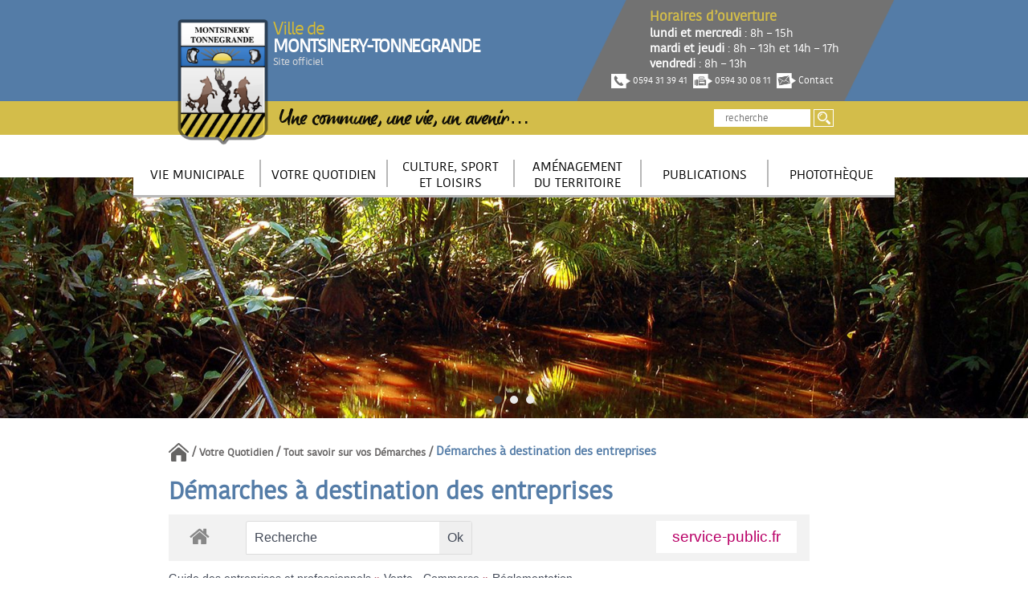

--- FILE ---
content_type: text/html; charset=UTF-8
request_url: https://www.montsinery-tonnegrande.fr/votre-quotidien/tout-savoir-sur-vos-demarches/demarches-a-destination-des-entreprises/?xml=F22397
body_size: 14402
content:
<!DOCTYPE html>
<html lang="fr-FR">
<head>
	<meta http-equiv="Content-Type" content="text/html; charset=UTF-8" />
	<meta name="viewport" content="width=device-width, initial-scale=1.0, user-scalable=0">

	<link rel="profile" href="http://gmpg.org/xfn/11" />
	<link rel="pingback" href="https://www.montsinery-tonnegrande.fr/xmlrpc.php" />

	<title>Démarches à destination des entreprises &#8211; Bienvenue sur le site de Montsinéry-Tonnégrande</title>
<link rel='dns-prefetch' href='//maps.googleapis.com' />
<link rel='dns-prefetch' href='//maxcdn.bootstrapcdn.com' />
<link rel='dns-prefetch' href='//s.w.org' />
<link rel="alternate" type="application/rss+xml" title="Bienvenue sur le site de Montsinéry-Tonnégrande &raquo; Flux" href="https://www.montsinery-tonnegrande.fr/feed/" />
<link rel="alternate" type="application/rss+xml" title="Bienvenue sur le site de Montsinéry-Tonnégrande &raquo; Flux des commentaires" href="https://www.montsinery-tonnegrande.fr/comments/feed/" />
<style type="text/css">
img.wp-smiley,
img.emoji {
	display: inline !important;
	border: none !important;
	box-shadow: none !important;
	height: 1em !important;
	width: 1em !important;
	margin: 0 .07em !important;
	vertical-align: -0.1em !important;
	background: none !important;
	padding: 0 !important;
}
</style>
<link rel='stylesheet' id='emendo-comarquage-css'  href='https://www.montsinery-tonnegrande.fr/wp-content/plugins/co-marquage-service-public/assets/css/comarquage.css?ver=0.4.4' type='text/css' media='all' />
<link rel='stylesheet' id='font-awesome-css'  href='https://maxcdn.bootstrapcdn.com/font-awesome/4.7.0/css/font-awesome.min.css?ver=4.7.0' type='text/css' media='all' />
<link rel='stylesheet' id='wp-pagenavi-css'  href='https://www.montsinery-tonnegrande.fr/wp-content/plugins/wp-pagenavi/pagenavi-css.css?ver=2.70' type='text/css' media='all' />
<link rel='stylesheet' id='theme-owl-carousel-css'  href='https://www.montsinery-tonnegrande.fr/wp-content/themes/netactions/assets/owl.carousel.2.0.0/owl.carousel.css?ver=1487165006' type='text/css' media='all' />
<link rel='stylesheet' id='theme-magnific-popup-css'  href='https://www.montsinery-tonnegrande.fr/wp-content/themes/netactions/assets/magnific-popup/magnific-popup.css?ver=1487165006' type='text/css' media='all' />
<link rel='stylesheet' id='theme-custom-styles-css'  href='https://www.montsinery-tonnegrande.fr/wp-content/themes/netactions/assets/bundle.css?ver=1489762196' type='text/css' media='all' />
<link rel='stylesheet' id='theme-styles-css'  href='https://www.montsinery-tonnegrande.fr/wp-content/themes/netactions/style.css?ver=1489520058' type='text/css' media='all' />
<link rel='stylesheet' id='fancybox-css'  href='https://www.montsinery-tonnegrande.fr/wp-content/plugins/easy-fancybox/fancybox/jquery.fancybox-1.3.8.min.css?ver=1.6.2' type='text/css' media='screen' />
<script type='text/javascript' src='https://www.montsinery-tonnegrande.fr/wp-includes/js/jquery/jquery.js?ver=1.12.4'></script>
<script type='text/javascript' src='https://www.montsinery-tonnegrande.fr/wp-includes/js/jquery/jquery-migrate.min.js?ver=1.4.1'></script>
<script type='text/javascript' src='https://www.montsinery-tonnegrande.fr/wp-content/themes/netactions/js/chosen.jquery.min.js?ver=1487165011'></script>
<script type='text/javascript' src='https://www.montsinery-tonnegrande.fr/wp-content/themes/netactions/assets/owl.carousel.2.0.0/owl.carousel.min.js?ver=1487165006'></script>
<script type='text/javascript' src='https://www.montsinery-tonnegrande.fr/wp-content/themes/netactions/assets/magnific-popup/jquery.magnific-popup.min.js?ver=1487165006'></script>
<script type='text/javascript'>
/* <![CDATA[ */
var ajax_object = {"ajax_url":"https:\/\/www.montsinery-tonnegrande.fr\/wp-admin\/admin-ajax.php"};
/* ]]> */
</script>
<script type='text/javascript' src='https://www.montsinery-tonnegrande.fr/wp-content/themes/netactions/js/functions.js?ver=1487165011'></script>
<link rel='https://api.w.org/' href='https://www.montsinery-tonnegrande.fr/wp-json/' />
<link rel="EditURI" type="application/rsd+xml" title="RSD" href="https://www.montsinery-tonnegrande.fr/xmlrpc.php?rsd" />
<link rel="wlwmanifest" type="application/wlwmanifest+xml" href="https://www.montsinery-tonnegrande.fr/wp-includes/wlwmanifest.xml" /> 
<meta name="generator" content="WordPress 4.7.31" />
<link rel="canonical" href="https://www.montsinery-tonnegrande.fr/votre-quotidien/tout-savoir-sur-vos-demarches/demarches-a-destination-des-entreprises/" />
<link rel='shortlink' href='https://www.montsinery-tonnegrande.fr/?p=1003' />
<link rel="alternate" type="application/json+oembed" href="https://www.montsinery-tonnegrande.fr/wp-json/oembed/1.0/embed?url=https%3A%2F%2Fwww.montsinery-tonnegrande.fr%2Fvotre-quotidien%2Ftout-savoir-sur-vos-demarches%2Fdemarches-a-destination-des-entreprises%2F" />
<link rel="alternate" type="text/xml+oembed" href="https://www.montsinery-tonnegrande.fr/wp-json/oembed/1.0/embed?url=https%3A%2F%2Fwww.montsinery-tonnegrande.fr%2Fvotre-quotidien%2Ftout-savoir-sur-vos-demarches%2Fdemarches-a-destination-des-entreprises%2F&#038;format=xml" />
<!-- <meta name="NextGEN" version="2.2.33" /> -->

<!-- Easy FancyBox 1.6.2 using FancyBox 1.3.8 - RavanH (http://status301.net/wordpress-plugins/easy-fancybox/) -->
<script type="text/javascript">
/* <![CDATA[ */
var fb_timeout = null;
var fb_opts = { 'overlayShow' : true, 'hideOnOverlayClick' : true, 'showCloseButton' : true, 'margin' : 20, 'centerOnScroll' : true, 'enableEscapeButton' : true, 'autoScale' : true };
var easy_fancybox_handler = function(){
	/* IMG */
	var fb_IMG_select = 'a[href*=".jpg"]:not(.nolightbox,li.nolightbox>a), area[href*=".jpg"]:not(.nolightbox), a[href*=".jpeg"]:not(.nolightbox,li.nolightbox>a), area[href*=".jpeg"]:not(.nolightbox), a[href*=".png"]:not(.nolightbox,li.nolightbox>a), area[href*=".png"]:not(.nolightbox), a[href*=".webp"]:not(.nolightbox,li.nolightbox>a), area[href*=".webp"]:not(.nolightbox)';
	jQuery(fb_IMG_select).addClass('fancybox image');
	var fb_IMG_sections = jQuery('div.gallery');
	fb_IMG_sections.each(function() { jQuery(this).find(fb_IMG_select).attr('rel', 'gallery-' + fb_IMG_sections.index(this)); });
	jQuery('a.fancybox, area.fancybox, li.fancybox a').fancybox( jQuery.extend({}, fb_opts, { 'transitionIn' : 'elastic', 'easingIn' : 'easeOutBack', 'transitionOut' : 'elastic', 'easingOut' : 'easeInBack', 'opacity' : false, 'hideOnContentClick' : false, 'titleShow' : true, 'titlePosition' : 'outside', 'titleFromAlt' : false, 'showNavArrows' : true, 'enableKeyboardNav' : true, 'cyclic' : false }) );
}
var easy_fancybox_auto = function(){
	/* Auto-click */
	setTimeout(function(){jQuery('#fancybox-auto').trigger('click')},1000);
}
/* ]]> */
</script>
</head>
<body class="page-template page-template-template-comarquage page-template-template-comarquage-php page page-id-1003 page-child parent-pageid-468">
	<div class="wrapper">
		<header class="header">
							<a href="#" class="nav-trigger">
					<span></span>
					<span></span>
					<span></span>
				</a>
			
			<div class="header-content">
				<div class="shell">
					<div class="header-inner">
						<div class="header-group">
							<a href="https://www.montsinery-tonnegrande.fr/" class="logo">
								<img src="https://www.montsinery-tonnegrande.fr/wp-content/themes/netactions/images/logo.png" alt="" width="115" height="159">
							</a>

							
<h1 class="header-title">
	<span>Ville de</span> MONTSINERY-TONNEGRANDE<small>Site officiel</small> </h1><!-- ./header-title -->						</div><!-- /.header-group -->

						<div class="header-group-secondary">
							<div class="header-group-secondary-content">
								
<div class="work-time">
	<h6>Horaires d’ouverture</h6>
<p><strong>lundi et mercredi</strong> : 8h &#8211; 15h</p>
<p><strong>mardi et jeudi</strong> : 8h &#8211; 13h et 14h &#8211; 17h</p>
<p><strong>vendredi</strong> : 8h &#8211; 13h</p>
</div><!-- /.work-time -->

								
<div class="header-contacts">
	
<ul>
	
		<li>
			<a href="tel:0594313941">
				<img src="https://www.montsinery-tonnegrande.fr/wp-content/themes/netactions/images/ico-phone.png" alt="phone" width="24" height="18">

				0594 31 39 41			</a>
		</li>
	
		<li>
			<a href="tel:0594300811">
				<img src="https://www.montsinery-tonnegrande.fr/wp-content/themes/netactions/images/ico-fax.png" alt="fax" width="24" height="18">

				0594 30 08 11			</a>
		</li>
	
		<li>
			<a href="mailto:mairie@montsinery-tonnegrande.fr">
				<img src="https://www.montsinery-tonnegrande.fr/wp-content/themes/netactions/images/ico-mail.png" alt="mail" width="24" height="18">

				Contact			</a>
		</li>
	</ul>
</div><!-- /.header-contacts -->							</div><!-- /.header-group-secondary-content -->
						</div><!-- /.header-group-secondary -->
					</div><!-- /.header-inner -->
				</div><!-- /.shell -->
			</div><!-- /.header-content -->

			<div class="header-bar">
				<div class="shell">
					<div class="header-inner">
													<div class="slogan">
								<p>Une commune, une vie, un avenir&#8230;</p>
							</div><!-- /.slogan -->
						
						<form action="https://www.montsinery-tonnegrande.fr/" class="search-form" method="get" role="search">
	<label>
		<span class="screen-reader-text">Recherche</span>

		<input type="search" title="recherche" name="s" value="" id="s" placeholder="recherche" class="search-field" />
	</label>

	<input type="submit" value="Search" class="search-submit screen-reader-text" />
</form>					</div><!-- /.header-inner -->
				</div><!-- /.shell -->
			</div><!-- /.header-bar -->
		</header><!-- /.header -->

					<nav class="nav">
				<div class="shell">
					<a href="https://www.montsinery-tonnegrande.fr/" class="logo logo-sticky">
						<img src="https://www.montsinery-tonnegrande.fr/wp-content/themes/netactions/images/logo.png" alt="" width="115" height="159">
					</a>
					
					<ul id="menu-main-menu" class="menu"><li id="menu-item-2395" class="menu-item menu-item-type-post_type menu-item-object-page menu-item-has-children menu-item-2395"><a href="https://www.montsinery-tonnegrande.fr/vie-municipale/"><span>Vie Municipale</span></a>
<ul class="sub-menu">
	<li id="menu-item-2415" class="menu-item menu-item-type-custom menu-item-object-custom menu-item-has-children menu-item-2415"><a href="#">Conseil municipal</a>
	<ul class="sub-menu">
		<li id="menu-item-404" class="menu-item menu-item-type-post_type menu-item-object-page menu-item-404"><a href="https://www.montsinery-tonnegrande.fr/vie-municipale/conseil-municipal/composition/">Composition</a></li>
		<li id="menu-item-403" class="menu-item menu-item-type-post_type menu-item-object-page menu-item-403"><a href="https://www.montsinery-tonnegrande.fr/vie-municipale/conseil-municipal/programme-municipal-2014-2020/">Programme municipal 2014-2020</a></li>
		<li id="menu-item-402" class="menu-item menu-item-type-post_type menu-item-object-page menu-item-402"><a href="https://www.montsinery-tonnegrande.fr/vie-municipale/conseil-municipal/commissions-sectorielles-et-ad-hoc/">Commissions sectorielles et Ad Hoc</a></li>
		<li id="menu-item-872" class="menu-item menu-item-type-taxonomy menu-item-object-crb_report_category menu-item-872"><a href="https://www.montsinery-tonnegrande.fr/report-category/deliberations/">Délibérations</a></li>
		<li id="menu-item-1393" class="menu-item menu-item-type-taxonomy menu-item-object-crb_report_category menu-item-1393"><a href="https://www.montsinery-tonnegrande.fr/report-category/arretes/">Arrêtés municipaux</a></li>
	</ul>
</li>
	<li id="menu-item-2416" class="menu-item menu-item-type-custom menu-item-object-custom menu-item-has-children menu-item-2416"><a href="#">Services municipaux</a>
	<ul class="sub-menu">
		<li id="menu-item-399" class="menu-item menu-item-type-post_type menu-item-object-page menu-item-399"><a href="https://www.montsinery-tonnegrande.fr/vie-municipale/services-municipaux/organigramme-des-services/">Organigramme des services</a></li>
		<li id="menu-item-398" class="menu-item menu-item-type-post_type menu-item-object-page menu-item-398"><a href="https://www.montsinery-tonnegrande.fr/vie-municipale/services-municipaux/coordonnees-des-services/">Coordonnées des services</a></li>
	</ul>
</li>
	<li id="menu-item-448" class="menu-item menu-item-type-post_type menu-item-object-page menu-item-448"><a href="https://www.montsinery-tonnegrande.fr/vie-municipale/budget-municipal/">Budget Municipal</a></li>
	<li id="menu-item-2417" class="menu-item menu-item-type-custom menu-item-object-custom menu-item-has-children menu-item-2417"><a href="#">Jumelage</a>
	<ul class="sub-menu">
		<li id="menu-item-457" class="menu-item menu-item-type-post_type menu-item-object-page menu-item-457"><a href="https://www.montsinery-tonnegrande.fr/vie-municipale/jumelage/iracoubo-guyane/">Iracoubo (Guyane)</a></li>
		<li id="menu-item-456" class="menu-item menu-item-type-post_type menu-item-object-page menu-item-456"><a href="https://www.montsinery-tonnegrande.fr/vie-municipale/jumelage/le-lamentin-guadeloupe/">Le Lamentin (Guadeloupe)</a></li>
	</ul>
</li>
	<li id="menu-item-451" class="menu-item menu-item-type-post_type menu-item-object-page menu-item-451"><a href="https://www.montsinery-tonnegrande.fr/vie-municipale/archives-communales/">Archives communales</a></li>
	<li id="menu-item-1447" class="menu-item menu-item-type-post_type menu-item-object-page menu-item-1447"><a href="https://www.montsinery-tonnegrande.fr/vie-municipale/numeros-utiles/">Numéros utiles</a></li>
	<li id="menu-item-450" class="menu-item menu-item-type-post_type menu-item-object-page menu-item-450"><a href="https://www.montsinery-tonnegrande.fr/vie-municipale/partenaires/">Partenaires</a></li>
</ul>
</li>
<li id="menu-item-2396" class="menu-item menu-item-type-post_type menu-item-object-page current-page-ancestor current-menu-ancestor current_page_ancestor menu-item-has-children menu-item-2396"><a href="https://www.montsinery-tonnegrande.fr/votre-quotidien/"><span>Votre Quotidien</span></a>
<ul class="sub-menu">
	<li id="menu-item-2418" class="menu-item menu-item-type-custom menu-item-object-custom menu-item-has-children menu-item-2418"><a href="#">Vie Scolaire</a>
	<ul class="sub-menu">
		<li id="menu-item-498" class="menu-item menu-item-type-post_type menu-item-object-page menu-item-498"><a href="https://www.montsinery-tonnegrande.fr/votre-quotidien/vie-scolaire/etablissements-scolaires/">Etablissements scolaires</a></li>
		<li id="menu-item-497" class="menu-item menu-item-type-post_type menu-item-object-page menu-item-497"><a href="https://www.montsinery-tonnegrande.fr/votre-quotidien/vie-scolaire/inscription-a-la-rentree-scolaire-20182019/">Inscription à la rentrée scolaire 2018/2019</a></li>
		<li id="menu-item-496" class="menu-item menu-item-type-post_type menu-item-object-page menu-item-496"><a href="https://www.montsinery-tonnegrande.fr/votre-quotidien/vie-scolaire/menu-de-la-cantine-scolaire/">Menu de la cantine scolaire</a></li>
		<li id="menu-item-495" class="menu-item menu-item-type-post_type menu-item-object-page menu-item-495"><a href="https://www.montsinery-tonnegrande.fr/votre-quotidien/vie-scolaire/paiement-de-la-cantine-scolaire/">Paiement de la cantine scolaire</a></li>
		<li id="menu-item-1527" class="menu-item menu-item-type-post_type menu-item-object-page menu-item-1527"><a href="https://www.montsinery-tonnegrande.fr/votre-quotidien/vie-scolaire/transport-scolaire/">Transport scolaire</a></li>
	</ul>
</li>
	<li id="menu-item-68" class="menu-item menu-item-type-post_type menu-item-object-page menu-item-has-children menu-item-68"><a href="https://www.montsinery-tonnegrande.fr/votre-quotidien/etat-civil-police-municipale/">Etat civil / Police municipale</a>
	<ul class="sub-menu">
		<li id="menu-item-1521" class="menu-item menu-item-type-post_type menu-item-object-page menu-item-1521"><a href="https://www.montsinery-tonnegrande.fr/votre-quotidien/etat-civil-police-municipale/demande-dactes-civils/">Demande d’actes civils</a></li>
		<li id="menu-item-70" class="menu-item menu-item-type-post_type menu-item-object-page menu-item-70"><a href="https://www.montsinery-tonnegrande.fr/votre-quotidien/etat-civil-police-municipale/demande-de-pieces-didentite/">Demande de pièces d’identité</a></li>
		<li id="menu-item-71" class="menu-item menu-item-type-post_type menu-item-object-page menu-item-71"><a href="https://www.montsinery-tonnegrande.fr/votre-quotidien/etat-civil-police-municipale/police-municipaledeclarations/">Police Municipale/Déclarations</a></li>
	</ul>
</li>
	<li id="menu-item-2236" class="menu-item menu-item-type-post_type menu-item-object-page menu-item-2236"><a href="https://www.montsinery-tonnegrande.fr/votre-quotidien/autorisations-durbanisme/">Autorisations d’urbanisme</a></li>
	<li id="menu-item-2674" class="menu-item menu-item-type-custom menu-item-object-custom menu-item-2674"><a href="http://www.montsinery-tonnegrande.fr/votre-quotidien/transport/">Transport</a></li>
	<li id="menu-item-711" class="menu-item menu-item-type-post_type menu-item-object-crb_administrative menu-item-711"><a href="https://www.montsinery-tonnegrande.fr/démarches-administrative/elections/">Elections</a></li>
	<li id="menu-item-475" class="menu-item menu-item-type-post_type menu-item-object-page menu-item-has-children menu-item-475"><a href="https://www.montsinery-tonnegrande.fr/votre-quotidien/gestion-des-dechets/">Gestion des déchets</a>
	<ul class="sub-menu">
		<li id="menu-item-849" class="menu-item menu-item-type-post_type menu-item-object-page menu-item-849"><a href="https://www.montsinery-tonnegrande.fr/votre-quotidien/gestion-des-dechets/respecter-le-calendrier-des-collectes/">Respecter le calendrier des collectes</a></li>
	</ul>
</li>
	<li id="menu-item-474" class="menu-item menu-item-type-post_type menu-item-object-page menu-item-has-children menu-item-474"><a href="https://www.montsinery-tonnegrande.fr/votre-quotidien/prevention-des-risques/">Prévention des risques</a>
	<ul class="sub-menu">
		<li id="menu-item-553" class="menu-item menu-item-type-post_type menu-item-object-page menu-item-553"><a href="https://www.montsinery-tonnegrande.fr/votre-quotidien/prevention-des-risques/preconisation-contre-les-moustiques/">Préconisations contre les moustiques</a></li>
	</ul>
</li>
	<li id="menu-item-2419" class="menu-item menu-item-type-custom menu-item-object-custom current-menu-ancestor current-menu-parent menu-item-has-children menu-item-2419"><a href="#">Tout savoir sur vos Démarches</a>
	<ul class="sub-menu">
		<li id="menu-item-555" class="menu-item menu-item-type-custom menu-item-object-custom menu-item-555"><a href="https://www.service-public.fr/">Portail &nbsp;&raquo; Service Public.fr&nbsp;&raquo;</a></li>
		<li id="menu-item-1051" class="menu-item menu-item-type-post_type menu-item-object-page menu-item-1051"><a href="https://www.montsinery-tonnegrande.fr/votre-quotidien/tout-savoir-sur-vos-demarches/demarches-a-destination-des-particuliers/">Démarches à destination des particuliers</a></li>
		<li id="menu-item-1050" class="menu-item menu-item-type-post_type menu-item-object-page current-menu-item page_item page-item-1003 current_page_item menu-item-1050"><a href="https://www.montsinery-tonnegrande.fr/votre-quotidien/tout-savoir-sur-vos-demarches/demarches-a-destination-des-entreprises/">Démarches à destination des entreprises</a></li>
	</ul>
</li>
	<li id="menu-item-2420" class="menu-item menu-item-type-custom menu-item-object-custom menu-item-has-children menu-item-2420"><a href="#">Utilisations des salles municipales et <br>du domaine public communal</a>
	<ul class="sub-menu">
		<li id="menu-item-709" class="menu-item menu-item-type-post_type menu-item-object-crb_administrative menu-item-709"><a href="https://www.montsinery-tonnegrande.fr/démarches-administrative/pre-reservations/">Pré-Réservations</a></li>
	</ul>
</li>
</ul>
</li>
<li id="menu-item-2397" class="menu-item menu-item-type-post_type menu-item-object-page menu-item-has-children menu-item-2397"><a href="https://www.montsinery-tonnegrande.fr/culture-sport-et-loisirs/"><span>Culture, sport <br>et loisirs</span></a>
<ul class="sub-menu">
	<li id="menu-item-583" class="menu-item menu-item-type-post_type menu-item-object-page menu-item-583"><a href="https://www.montsinery-tonnegrande.fr/culture-sport-et-loisirs/presentation-de-montsinery-tonnegrande/">Présentation de Montsinéry-Tonnegrande</a></li>
	<li id="menu-item-582" class="menu-item menu-item-type-post_type menu-item-object-page menu-item-has-children menu-item-582"><a href="https://www.montsinery-tonnegrande.fr/culture-sport-et-loisirs/histoire-de-la-commune/">Histoire de la commune</a>
	<ul class="sub-menu">
		<li id="menu-item-1231" class="menu-item menu-item-type-post_type menu-item-object-page menu-item-1231"><a href="https://www.montsinery-tonnegrande.fr/culture-sport-et-loisirs/histoire-de-la-commune/lhabitation-montsinery-en-1723/">L&rsquo;habitation Montsinery en 1723</a></li>
		<li id="menu-item-1226" class="menu-item menu-item-type-post_type menu-item-object-page menu-item-1226"><a href="https://www.montsinery-tonnegrande.fr/culture-sport-et-loisirs/histoire-de-la-commune/contrebande-de-rhum-a-montsinery-1823/">Contrebande de rhum à Montsinery (1823)</a></li>
		<li id="menu-item-1220" class="menu-item menu-item-type-post_type menu-item-object-page menu-item-1220"><a href="https://www.montsinery-tonnegrande.fr/culture-sport-et-loisirs/histoire-de-la-commune/exploitation-forestiere-a-tonnegrande-1868/">Exploitation forestière à Tonnegrande (1868)</a></li>
		<li id="menu-item-1218" class="menu-item menu-item-type-post_type menu-item-object-page menu-item-1218"><a href="https://www.montsinery-tonnegrande.fr/culture-sport-et-loisirs/histoire-de-la-commune/testament-de-thoulouse-1835/">Testament de Thoulouse (1835)</a></li>
		<li id="menu-item-1224" class="menu-item menu-item-type-post_type menu-item-object-page menu-item-1224"><a href="https://www.montsinery-tonnegrande.fr/culture-sport-et-loisirs/histoire-de-la-commune/une-briqueterie-a-montsinery-en-1872/">Une briqueterie à Montsinery en 1872</a></li>
		<li id="menu-item-1223" class="menu-item menu-item-type-post_type menu-item-object-page menu-item-1223"><a href="https://www.montsinery-tonnegrande.fr/culture-sport-et-loisirs/histoire-de-la-commune/adraste-geremine-maire-de-montsinery-1893-1895/">Adraste Gérémine, maire de Montsinéry (1893-1895)</a></li>
		<li id="menu-item-1225" class="menu-item menu-item-type-post_type menu-item-object-page menu-item-1225"><a href="https://www.montsinery-tonnegrande.fr/culture-sport-et-loisirs/histoire-de-la-commune/1937-rentree-scolaire-a-motnsinery/">1937 : Rentrée scolaire à Montsinéry</a></li>
		<li id="menu-item-1228" class="menu-item menu-item-type-post_type menu-item-object-page menu-item-1228"><a href="https://www.montsinery-tonnegrande.fr/culture-sport-et-loisirs/histoire-de-la-commune/montsinery-rattache-au-reste-de-la-guyane-en-1962/">Montsinery rattaché au reste de la Guyane en 1962</a></li>
		<li id="menu-item-1043" class="menu-item menu-item-type-post_type menu-item-object-page menu-item-1043"><a href="https://www.montsinery-tonnegrande.fr/culture-sport-et-loisirs/histoire-de-la-commune/elections-municipales-de-1971/">Elections municipales de 1971</a></li>
		<li id="menu-item-1227" class="menu-item menu-item-type-post_type menu-item-object-page menu-item-1227"><a href="https://www.montsinery-tonnegrande.fr/culture-sport-et-loisirs/histoire-de-la-commune/la-commune-en-janvier-1983/">La commune en janvier 1983</a></li>
		<li id="menu-item-1309" class="menu-item menu-item-type-post_type menu-item-object-page menu-item-1309"><a href="https://www.montsinery-tonnegrande.fr/culture-sport-et-loisirs/histoire-de-la-commune/richesse-de-montsinery-tonnegrande/">Richesse de Montsinéry-Tonnégrande</a></li>
		<li id="menu-item-1009" class="menu-item menu-item-type-post_type menu-item-object-page menu-item-1009"><a href="https://www.montsinery-tonnegrande.fr/culture-sport-et-loisirs/histoire-de-la-commune/les-tigres-de-montsinery-tonnegrande/">Les tigres de Montsinery-Tonnegrande</a></li>
		<li id="menu-item-1042" class="menu-item menu-item-type-post_type menu-item-object-page menu-item-1042"><a href="https://www.montsinery-tonnegrande.fr/culture-sport-et-loisirs/histoire-de-la-commune/la-creation-du-poste-radiotelephonique/">La création du poste radiotéléphonique</a></li>
		<li id="menu-item-1222" class="menu-item menu-item-type-post_type menu-item-object-page menu-item-1222"><a href="https://www.montsinery-tonnegrande.fr/culture-sport-et-loisirs/histoire-de-la-commune/adraste-geremine-suite/">Adraste Gérémine : suite</a></li>
		<li id="menu-item-1041" class="menu-item menu-item-type-post_type menu-item-object-page menu-item-1041"><a href="https://www.montsinery-tonnegrande.fr/culture-sport-et-loisirs/histoire-de-la-commune/lananas-de-montsinery-un-record-en-guyane/">L&rsquo;ananas de Montsinery : un record en Guyane</a></li>
		<li id="menu-item-1045" class="menu-item menu-item-type-post_type menu-item-object-page menu-item-1045"><a href="https://www.montsinery-tonnegrande.fr/culture-sport-et-loisirs/histoire-de-la-commune/lhabitation-risquetout/">L&rsquo;habitation Risquetout</a></li>
		<li id="menu-item-1044" class="menu-item menu-item-type-post_type menu-item-object-page menu-item-1044"><a href="https://www.montsinery-tonnegrande.fr/culture-sport-et-loisirs/histoire-de-la-commune/huitres-de-montsinery/">Huîtres de Montsinery</a></li>
		<li id="menu-item-1221" class="menu-item menu-item-type-post_type menu-item-object-page menu-item-1221"><a href="https://www.montsinery-tonnegrande.fr/culture-sport-et-loisirs/histoire-de-la-commune/cric-crac-conte-de-baca-la-main/">Cric !&#8230; Crac ! : conte de &laquo;&nbsp;Baca la main&nbsp;&raquo;</a></li>
		<li id="menu-item-1229" class="menu-item menu-item-type-post_type menu-item-object-page menu-item-1229"><a href="https://www.montsinery-tonnegrande.fr/culture-sport-et-loisirs/histoire-de-la-commune/dame-galathee/">Dame Galathée</a></li>
		<li id="menu-item-1230" class="menu-item menu-item-type-post_type menu-item-object-page menu-item-1230"><a href="https://www.montsinery-tonnegrande.fr/culture-sport-et-loisirs/histoire-de-la-commune/taubira-de-lesclave-au-ministre/">Taubira, de l&rsquo;esclave au ministre</a></li>
		<li id="menu-item-1219" class="menu-item menu-item-type-post_type menu-item-object-page menu-item-1219"><a href="https://www.montsinery-tonnegrande.fr/culture-sport-et-loisirs/histoire-de-la-commune/des-greves-desclaves-a-petit-cayenne/">Des grèves d&rsquo;esclaves à Petit-Cayenne</a></li>
	</ul>
</li>
	<li id="menu-item-581" class="menu-item menu-item-type-post_type menu-item-object-page menu-item-581"><a href="https://www.montsinery-tonnegrande.fr/culture-sport-et-loisirs/calendrier-des-manifestations/">Calendrier des manifestations</a></li>
	<li id="menu-item-579" class="menu-item menu-item-type-post_type menu-item-object-page menu-item-has-children menu-item-579"><a href="https://www.montsinery-tonnegrande.fr/culture-sport-et-loisirs/activites-culturelles-et-patrimoine/">Activités culturelles et patrimoine</a>
	<ul class="sub-menu">
		<li id="menu-item-601" class="menu-item menu-item-type-post_type menu-item-object-page menu-item-601"><a href="https://www.montsinery-tonnegrande.fr/culture-sport-et-loisirs/activites-culturelles-et-patrimoine/bagne-des-annamites/">Bagne des Annamites</a></li>
		<li id="menu-item-600" class="menu-item menu-item-type-post_type menu-item-object-page menu-item-600"><a href="https://www.montsinery-tonnegrande.fr/culture-sport-et-loisirs/activites-culturelles-et-patrimoine/cimetiere-de-risquetout/">Cimetière de Risquetout</a></li>
		<li id="menu-item-599" class="menu-item menu-item-type-post_type menu-item-object-page menu-item-599"><a href="https://www.montsinery-tonnegrande.fr/culture-sport-et-loisirs/activites-culturelles-et-patrimoine/eglise-immaculee-conception-du-bourg-de-montsinnery/">Eglise immaculée conception du Bourg de Montsinéry</a></li>
		<li id="menu-item-598" class="menu-item menu-item-type-post_type menu-item-object-page menu-item-598"><a href="https://www.montsinery-tonnegrande.fr/culture-sport-et-loisirs/activites-culturelles-et-patrimoine/eglise-sacre-coeur-de-jesus-du-bourg-de-tonnegrande/">Eglise Sacré Cœur de Jésus du Bourg de Tonnegrande</a></li>
	</ul>
</li>
	<li id="menu-item-2427" class="menu-item menu-item-type-custom menu-item-object-custom menu-item-has-children menu-item-2427"><a href="#">Activités de Loisirs</a>
	<ul class="sub-menu">
		<li id="menu-item-622" class="menu-item menu-item-type-post_type menu-item-object-page menu-item-622"><a href="https://www.montsinery-tonnegrande.fr/culture-sport-et-loisirs/activites-de-loisirs/zoo-de-montsinnery/">Zoo de Montsinéry</a></li>
		<li id="menu-item-2654" class="menu-item menu-item-type-post_type menu-item-object-page menu-item-2654"><a href="https://www.montsinery-tonnegrande.fr/culture-sport-et-loisirs/activites-de-loisirs/centre-equestre-des-sources/">Centre équestre des sources</a></li>
		<li id="menu-item-619" class="menu-item menu-item-type-post_type menu-item-object-page menu-item-619"><a href="https://www.montsinery-tonnegrande.fr/culture-sport-et-loisirs/activites-de-loisirs/qualite-des-eaux-de-baignade/">Qualité des eaux de baignade</a></li>
	</ul>
</li>
	<li id="menu-item-2428" class="menu-item menu-item-type-custom menu-item-object-custom menu-item-has-children menu-item-2428"><a href="#">Séjourner à Montsinéry-Tonnegrande</a>
	<ul class="sub-menu">
		<li id="menu-item-618" class="menu-item menu-item-type-post_type menu-item-object-page menu-item-618"><a href="https://www.montsinery-tonnegrande.fr/culture-sport-et-loisirs/sejourner-a-montsinery-tonnegrande/hebergements/">Hébergements</a></li>
		<li id="menu-item-617" class="menu-item menu-item-type-post_type menu-item-object-page menu-item-617"><a href="https://www.montsinery-tonnegrande.fr/culture-sport-et-loisirs/sejourner-a-montsinery-tonnegrande/restauration/">Restauration</a></li>
	</ul>
</li>
</ul>
</li>
<li id="menu-item-2398" class="menu-item menu-item-type-post_type menu-item-object-page menu-item-has-children menu-item-2398"><a href="https://www.montsinery-tonnegrande.fr/amenagement-du-territoire/"><span>Aménagement <br>Du Territoire</span></a>
<ul class="sub-menu">
	<li id="menu-item-2336" class="menu-item menu-item-type-custom menu-item-object-custom menu-item-has-children menu-item-2336"><a href="#">Urbanisme</a>
	<ul class="sub-menu">
		<li id="menu-item-3787" class="menu-item menu-item-type-post_type menu-item-object-page menu-item-3787"><a href="https://www.montsinery-tonnegrande.fr/enquete-publique/">Enquête publique</a></li>
		<li id="menu-item-664" class="menu-item menu-item-type-post_type menu-item-object-page menu-item-664"><a href="https://www.montsinery-tonnegrande.fr/amenagement-du-territoire/urbanisme/plu-2008/">PLU 2008</a></li>
		<li id="menu-item-663" class="menu-item menu-item-type-post_type menu-item-object-page menu-item-663"><a href="https://www.montsinery-tonnegrande.fr/amenagement-du-territoire/urbanisme/padd-2010/">PADD 2010</a></li>
	</ul>
</li>
	<li id="menu-item-637" class="menu-item menu-item-type-post_type menu-item-object-page menu-item-637"><a href="https://www.montsinery-tonnegrande.fr/amenagement-du-territoire/ville-internet/">Ville Internet</a></li>
	<li id="menu-item-2474" class="menu-item menu-item-type-post_type menu-item-object-page menu-item-2474"><a href="https://www.montsinery-tonnegrande.fr/amenagement-du-territoire/territoire-a-energie-positive-pour-la-croissance-verte/">Territoire à énergie positive pour la croissance verte</a></li>
</ul>
</li>
<li id="menu-item-1371" class="menu-item menu-item-type-custom menu-item-object-custom menu-item-has-children menu-item-1371"><a href="#"><span>Publications</span></a>
<ul class="sub-menu">
	<li id="menu-item-682" class="menu-item menu-item-type-post_type menu-item-object-page menu-item-682"><a href="https://www.montsinery-tonnegrande.fr/publications/editos/">Editos du Maire</a></li>
	<li id="menu-item-2529" class="menu-item menu-item-type-custom menu-item-object-custom menu-item-2529"><a href="http://www.montsinery-tonnegrande.fr/report-category/communiques/">Communiqués</a></li>
	<li id="menu-item-683" class="menu-item menu-item-type-post_type menu-item-object-page menu-item-683"><a href="https://www.montsinery-tonnegrande.fr/publications/discours-du-maire/">Discours du Maire</a></li>
	<li id="menu-item-679" class="menu-item menu-item-type-post_type menu-item-object-page menu-item-679"><a href="https://www.montsinery-tonnegrande.fr/publications/bulletins-municipaux/">Bulletins Municipaux</a></li>
	<li id="menu-item-701" class="menu-item menu-item-type-custom menu-item-object-custom menu-item-701"><a href="http://www.montsinery-tonnegrande.fr/actualites/">Actualités</a></li>
</ul>
</li>
<li id="menu-item-718" class="menu-item menu-item-type-post_type menu-item-object-page menu-item-718"><a href="https://www.montsinery-tonnegrande.fr/phototheque-2/"><span>Photothèque</span></a></li>
</ul>				</div><!-- /.shell -->
			</nav><!-- /.nav -->
		
		
<div class="slider">
	<div class="slider-clip">
		<ul class="slides">
							<li class="slide" style="height:300px; background-image: url(http://www.montsinery-tonnegrande.fr/wp-content/uploads/cache/2016/11/1507902797/slide1.jpg)">
					<div class="shell">
						<!--<div class="slide-content">
															<h2>
																			<a href="#" >
									
									Un week-end<br />
 à la crique
																			</a>
																	</h2>
							

							<p>Lorem Ipsum. Proin gravida nibh vel velit auctor aliquet. Aenean sollicitunon  mauris vitae erat consequat auctor eu in elit. Class aptent taciti i non neque elit. Sed ut</p>
						</div><!-- /.slide-content -->
					</div><!-- /.shell -->
				</li><!-- /.slide -->
							<li class="slide" style="height:300px; background-image: url(http://www.montsinery-tonnegrande.fr/wp-content/uploads/cache/2016/12/3941238158/bagne.jpg)">
					<div class="shell">
						<!--<div class="slide-content">
							

													</div><!-- /.slide-content -->
					</div><!-- /.shell -->
				</li><!-- /.slide -->
							<li class="slide" style="height:300px; background-image: url(http://www.montsinery-tonnegrande.fr/wp-content/uploads/cache/2016/12/3881839848/walter.jpg)">
					<div class="shell">
						<!--<div class="slide-content">
							

													</div><!-- /.slide-content -->
					</div><!-- /.shell -->
				</li><!-- /.slide -->
					</ul><!-- /.slides -->
	</div><!-- /.slider-clip -->
</div><!-- /.slider --><style>
	#cm-sidebar > div > ul > li { padding:8px 0px 8px 16px;}
	.article-single .article-body ul li:before {top:15px;}
</style>
<div class="main main-secondary">
	<div class="shell">
		<div class="main-container">
			<div class="breadcrumbs-container">
	<a href="https://www.montsinery-tonnegrande.fr/">
		<img src="https://www.montsinery-tonnegrande.fr/wp-content/themes/netactions/images/ico-home.png" alt="">
	</a>

	<div class="breadcrumbs"><strong><a href="https://www.montsinery-tonnegrande.fr/votre-quotidien/" target="_self">Votre Quotidien</a></strong>  <strong><a href="https://www.montsinery-tonnegrande.fr/votre-quotidien/tout-savoir-sur-vos-demarches/" target="_self">Tout savoir sur vos Démarches</a></strong>  <strong>Démarches à destination des entreprises</strong></div></div>

			<div class="main-inner">
				<div class="sidebar"  style="display:none;">
				<div class="sidebar">
	<ul class="widgets">
		<li id="crb_administrative_procedures-2" class="widget widget_procedures">					<header class="widget-head">
				<img src="https://www.montsinery-tonnegrande.fr/wp-content/themes/netactions/images/ico-note2.png" alt="">
				
					
				<h3 class="widget-title">Démarches administratives</h3><!-- /.widget-title -->
			</header><!-- /.widget-head -->
				
				<div class="widget-body">
			<nav class="nav-utilities">
				<ul>
					
						<li >
							<a href="https://www.montsinery-tonnegrande.fr/démarches-administrative/autorisations-durbanisme/">Autorisations d’urbanisme</a>

							<ul class="sub-menu"> 
															</ul>
						</li>
					
						<li >
							<a href="https://www.montsinery-tonnegrande.fr/démarches-administrative/demande-dactes-civils/">Démarches administratives</a>

							<ul class="sub-menu"> 
															</ul>
						</li>
					
						<li >
							<a href="https://www.montsinery-tonnegrande.fr/démarches-administrative/pre-reservations/">Pré-réservations</a>

							<ul class="sub-menu"> 
															</ul>
						</li>
					
						<li >
							<a href="https://www.montsinery-tonnegrande.fr/démarches-administrative/elections/">Elections</a>

							<ul class="sub-menu"> 
															</ul>
						</li>
									</ul>
			</nav><!-- /.nav-utilities -->
		</div><!-- /.widget-body -->
		</li><li id="crb_latest_posts-2" class="widget widget_updates">					<header class="widget-head">
				<img src="https://www.montsinery-tonnegrande.fr/wp-content/themes/netactions/images/ico-sheet2.png" alt="">

					
				<h3 class="widget-title">Actualités</h3><!-- /.widget-title -->
			</header><!-- /.widget-head -->
				
		<div class="widget-body">
			<ul>
									<li>
						<a href="https://www.montsinery-tonnegrande.fr/avis-aux-administres-fermeture-services-communaux-vendredi-saint-15042022/">
							<p>
								<strong>AVIS aux administrés &#8211; fermeture services communaux vendredi saint 15/04/2022</strong>								
								14 Avr							</p>
						</a>
					</li>
									<li>
						<a href="https://www.montsinery-tonnegrande.fr/avis-conseil-municipal/">
							<p>
								<strong>AVIS-CONSEIL MUNICIPAL</strong>								
								15 Mar							</p>
						</a>
					</li>
							</ul>
		</div><!-- /.widget-body -->

		<div class="widget-actions">
			<a href="https://www.montsinery-tonnegrande.fr/actualites/">Voir toutes les actualités -></a>
		</div><!-- /.widget-actions -->
		</li><li id="crb_events_posts-3" class="widget widget_events">		<header class="widget-head">
			<img src="https://www.montsinery-tonnegrande.fr/wp-content/themes/netactions/images/ico-calendar.png" alt="">
			
							<h2 class="widget-title">
					<span>Agenda</span>
				</h2><!-- /.widget-title -->
					</header><!-- /.widget-head -->
		
		<div class="section-body">
			<div class="slider-events">
				<div class="slider-clip">
					<ul class="slides">
																				<li class="slide">
								<div class="event">
									<a href="https://www.montsinery-tonnegrande.fr/agenda/animations-numerikids/" class="event-link"></a>
									
																			<div class="event-date">
											16 Juil 2021										</div><!-- /.event-date -->
									
									<div class="event-content">
										<h4 class="event-title">
											<a href="https://www.montsinery-tonnegrande.fr/agenda/animations-numerikids/">
												Animations numeri&rsquo;kids											</a>
										</h4><!-- /.event-title-->

																			</div><!-- /.event-content -->
								</div><!-- /.event -->
							</li><!-- /.slide -->
																				<li class="slide">
								<div class="event">
									<a href="https://www.montsinery-tonnegrande.fr/agenda/celebration-de-la-commemoration-de-labolition-de-lesclavage-le-jeudi-10-juin-a-10h-2021/" class="event-link"></a>
									
																			<div class="event-date">
											10 Juin 2021										</div><!-- /.event-date -->
									
									<div class="event-content">
										<h4 class="event-title">
											<a href="https://www.montsinery-tonnegrande.fr/agenda/celebration-de-la-commemoration-de-labolition-de-lesclavage-le-jeudi-10-juin-a-10h-2021/">
												Commémoration de l&rsquo;abolition de l&rsquo;esclavage, le jeudi 10 juin 2021 à 10h											</a>
										</h4><!-- /.event-title-->

																			</div><!-- /.event-content -->
								</div><!-- /.event -->
							</li><!-- /.slide -->
																				<li class="slide">
								<div class="event">
									<a href="https://www.montsinery-tonnegrande.fr/agenda/animation-decouverte-de-lecologie-frequence-grenouille/" class="event-link"></a>
									
																			<div class="event-date">
											24 Avr 2021										</div><!-- /.event-date -->
									
									<div class="event-content">
										<h4 class="event-title">
											<a href="https://www.montsinery-tonnegrande.fr/agenda/animation-decouverte-de-lecologie-frequence-grenouille/">
												Animation découverte de l&rsquo;écologie &nbsp;&raquo; Fréquence grenouille &laquo;&nbsp;											</a>
										</h4><!-- /.event-title-->

										Le samedi 24 avril,&nbsp;l'association Trésor participera à&nbsp;«Fréquence grenouille&nbsp;» Animation découverte de l’écologie et des habitats de différentes espèces de grenouilles. Animation de 10 h à 16 h et sans inscription....									</div><!-- /.event-content -->
								</div><!-- /.event -->
							</li><!-- /.slide -->
																				<li class="slide">
								<div class="event">
									<a href="https://www.montsinery-tonnegrande.fr/agenda/alix-goffic-tour-de-guyane-le-samedi-10-avril-2021-9h-a-12h-et-13h-a-16h/" class="event-link"></a>
									
																			<div class="event-date">
											10 Avr 2021										</div><!-- /.event-date -->
									
									<div class="event-content">
										<h4 class="event-title">
											<a href="https://www.montsinery-tonnegrande.fr/agenda/alix-goffic-tour-de-guyane-le-samedi-10-avril-2021-9h-a-12h-et-13h-a-16h/">
												ALIX GOFFIC TOUR DE GUYANE, le SAMEDI 10 AVRIL 2021 9h à 12h et 13h à 16h											</a>
										</h4><!-- /.event-title-->

																			</div><!-- /.event-content -->
								</div><!-- /.event -->
							</li><!-- /.slide -->
											</ul><!-- /.slides -->
				</div><!-- /.slider-clip -->
			</div><!-- /.slider-events -->
		</div><!-- /.section-body -->

		<footer class="widget-actions">
			<a href="https://www.montsinery-tonnegrande.fr/agendas/">Voir tout l’agenda -></a>
		</footer><!-- /.widget-actions -->
		</li><li id="crb_publications-2" class="widget widget_publications">		<header class="widget-head">
			<img src="https://www.montsinery-tonnegrande.fr/wp-content/themes/netactions/images/ico-book2.png" alt="">

							<h2 class="widget-title">
					<span>Publications</span>
				</h2><!-- /.widget-title -->
					</header><!-- /.widget-head -->
		
		<div class="section-body">
		<div class="slider-publications">
			<div class="slider-clip">
				<ul class="slides">
											<li class="slide">
							<div class="publication-secondary">
								<img src="http://www.montsinery-tonnegrande.fr/wp-content/uploads/cache/2016/12/2949842061/tirach_n°9-2017.jpg"  class=" crb_publication_image" />								
								<div class="publication-content">
									<h3>
										<a href="https://www.montsinery-tonnegrande.fr/publication/ti-rach-n9-2016/">
											Ti Rach n°9 &#8211; 2016										</a>
									</h3><!-- /.publication-title-->

									<div class="publication-date">
										<p>
											<strong>le 21/3/2017/</strong>
										</p>
									</div><!-- /.publication-date -->
								</div><!-- /.publication-content -->
							</div><!-- /.publication-secondary -->
						</li><!-- /.slide -->
											<li class="slide">
							<div class="publication-secondary">
								<img src="http://www.montsinery-tonnegrande.fr/wp-content/uploads/cache/2016/12/670157621/tirach08-2016.jpg"  class=" crb_publication_image" />								
								<div class="publication-content">
									<h3>
										<a href="https://www.montsinery-tonnegrande.fr/publication/ti-rach-n8-2016/">
											Ti Rach n°8 &#8211; 2016										</a>
									</h3><!-- /.publication-title-->

									<div class="publication-date">
										<p>
											<strong>le 21/3/2017/</strong>
										</p>
									</div><!-- /.publication-date -->
								</div><!-- /.publication-content -->
							</div><!-- /.publication-secondary -->
						</li><!-- /.slide -->
											<li class="slide">
							<div class="publication-secondary">
								<img src="http://www.montsinery-tonnegrande.fr/wp-content/uploads/cache/2016/12/3047711771/Calendrier_ramassage_dechets-2.png"  class=" crb_publication_image" />								
								<div class="publication-content">
									<h3>
										<a href="https://www.montsinery-tonnegrande.fr/publication/ramassage-des-dechets/">
											RAMASSAGE DES DÉCHETS										</a>
									</h3><!-- /.publication-title-->

									<div class="publication-date">
										<p>
											<strong>le 7/12/2016/</strong>
										</p>
									</div><!-- /.publication-date -->
								</div><!-- /.publication-content -->
							</div><!-- /.publication-secondary -->
						</li><!-- /.slide -->
											<li class="slide">
							<div class="publication-secondary">
								<img src="http://www.montsinery-tonnegrande.fr/wp-content/uploads/cache/2016/12/3584295170/tirach-1.jpg"  class=" crb_publication_image" />								
								<div class="publication-content">
									<h3>
										<a href="https://www.montsinery-tonnegrande.fr/publication/tirach-edition-n7/">
											Ti&rsquo;Rach édition n°7										</a>
									</h3><!-- /.publication-title-->

									<div class="publication-date">
										<p>
											<strong>le 7/12/2016/</strong>
										</p>
									</div><!-- /.publication-date -->
								</div><!-- /.publication-content -->
							</div><!-- /.publication-secondary -->
						</li><!-- /.slide -->
									</ul><!-- /.slides -->
			</div><!-- /.slider-clip -->
		</div><!-- /.slider-publications -->
	</div><!-- /.section-body -->

	<div class="widget-actions">
		<a href="https://www.montsinery-tonnegrande.fr/publications/">Voir toutes les publications -></a>
	</div><!-- /.widget-actions -->
	</li>	</ul><!-- /.widgets -->
</div><!-- /.sidebar -->
				</div>
				<div class="content" style="width:100%">
					<div class="article-single">
						<header class="article-head">
							<h1 class="article-title">
								Démarches à destination des entreprises							</h1><!-- /.article-title -->
						</header><!-- /.article-head -->

						<div class="article-body">
							<div class="article-entry">
								<figure>
																	</figure>
									
	<div id="comarquage" class="comarquage espace-pro">
			
		<div id="co-bar" >
			<a href="./" class="co-home"><i class="fa fa-home"></i></a>
			<form id="co-search" action="https://www.montsinery-tonnegrande.fr/votre-quotidien/tout-savoir-sur-vos-demarches/demarches-a-destination-des-entreprises/" name="cosearch" method="POST">
				<input type="hidden" name="action" value="cosearch">
				<input type="text" name="co-search"  class="co-searchinput" placeholder="Recherche">
				<input type="submit" value="Ok" class="co-searchbtn">
			</form>

			<a href="https://www.service-public.fr/" target="_blank" class="monsp">service-public.fr</a>
		</div>

		<?xml version="1.0" encoding="UTF-8"?>
<div id="cm-sidebar"><div class="spPublicationSEL block automore" id="sp-service-en-ligne"><h3><i class="fa fa-at"> </i> Services en ligne et formulaires</h3><ul class="spPublicationSEL"><li class="spPublicationSEL"><a rel="nofollow" class="spLienExterne" xml:lang="fr" lang="fr" target="_blank" title="Formulaire - application/force-download - 112.4 KB" href="https://www.formulaires.modernisation.gouv.fr/gf/cerfa_13939.do">Déclaration préalable d'une vente au déballage</a> - Formulaire - Cerfa n°13939*01</li><li class="spPublicationSEL"><a rel="nofollow" class="spLienExterne" xml:lang="fr" lang="fr" target="_blank" title="Formulaire" href="http://www.legifrance.gouv.fr/affichTexteArticle.do?idArticle=LEGIARTI000020722103&amp;cidTexte=LEGITEXT000006079581">Registre d'une vente au déballage</a> - Formulaire - N°Arrêté du 21 juillet 1992 fixant les modèles de registres</li></ul></div> </div><div id="cm-content"><div class="spFilDAriane"><span class="spFilDArianeIci"/> <a href="https://www.montsinery-tonnegrande.fr/votre-quotidien/tout-savoir-sur-vos-demarches/demarches-a-destination-des-entreprises/" class="spLienInterne" xml:lang="fr" lang="fr" title="Guide des droits et des demarches desentreprises et professionnels">Guide des entreprises et professionnels</a> » <a class="spLienInterne" xml:lang="fr" lang="fr" title="Guide des droits et des demarches des entreprises et professionnels : Vente - Commerce" href="https://www.montsinery-tonnegrande.fr/votre-quotidien/tout-savoir-sur-vos-demarches/demarches-a-destination-des-entreprises/?xml=N24268">Vente - Commerce</a> » <a class="spLienInterne" xml:lang="fr" lang="fr" title="Guide des droits et des demarches des entreprises et professionnels : Réglementation du commerce" href="https://www.montsinery-tonnegrande.fr/votre-quotidien/tout-savoir-sur-vos-demarches/demarches-a-destination-des-entreprises/?xml=N31352">Réglementation du commerce</a> » <a class="spLienInterne" xml:lang="fr" lang="fr" title="Guide des droits et des demarches des entreprises et professionnels : Pratiques commerciales" href="https://www.montsinery-tonnegrande.fr/votre-quotidien/tout-savoir-sur-vos-demarches/demarches-a-destination-des-entreprises/?xml=N31354">Pratiques commerciales</a> » Vente au déballage</div><div class="spCenter"><h1>Vente au déballage</h1></div><div class="spIntroduction" id="sp-introduction">
<div class="publication-text">
<p class="spParagraphe">La vente au déballage qui permet de vendre des marchandises, neuves ou d'occasion, de façon dérogatoire est soumise à une réglementation (déclaration préalable, limitations liées au nombre pour les particuliers et à la durée des ventes), dont peuvent être exclus certains professionnels.</p>
</div>
</div><div class="publication-text"><div class="spChapitre spChapitreAvecTitre" id="sp-chapitre-caracteristiques-de-la-vente">
<h2>
Caractéristiques de la vente
</h2><p class="spParagraphe">Une vente au déballage, quelle que soit la surface occupée, peut concerner :</p>
<ul class="spListe">
<li class="spItemChapitre">
<p class="spParagraphe">les vide-greniers, brocantes ou braderies, ouverts aux particuliers ;</p>
</li>
<li class="spItemChapitre">
<p class="spParagraphe">les ventes de produits alimentaires en cas de tensions sur le marché, notamment les primeurs dont la vente au déballage peut être expressément autorisée par arrêté en dérogation au code du commerce.</p>
</li>
</ul>
<p class="spParagraphe">La vente, qui déroge au droit commun du commerce, peut être réalisée dans des lieux non spécifiquement destinés à la vente (parkings, hôtels, etc.), en plein air (zone agricole) ou à partir de véhicules aménagés pour la vente.</p>
<p class="spParagraphe">Les particuliers ne peuvent pas participer à une vente au déballage (vide-greniers, brocante) plus de 2 fois par an.</p>
<p class="spParagraphe">Il existe un registre dans lequel sont inscrits tous les participants, particuliers et professionnels. Les particuliers doivent remettre à l'organisateur de la vente une attestation sur l'honneur indiquant qu'ils n'ont pas participé à plus de 2 ventes au cours de l'année.</p>

</div>
<div class="spChapitre spChapitreAvecTitre" id="sp-chapitre-derogations">
<h2>
Dérogations
</h2><p class="spParagraphe">Ne sont concernés ni par la déclaration préalable à la vente au déballage, ni par la limitation de durée de la vente :</p>
<ul class="spListe">
<li class="spItemChapitre">
<p class="spParagraphe">les professionnels titulaires d'une <a class="spLienInterne" xml:lang="fr" lang="fr" title="autorisation d'occupation du domaine public (guide des droits et démarches des professionnels)" href="https://www.montsinery-tonnegrande.fr/votre-quotidien/tout-savoir-sur-vos-demarches/demarches-a-destination-des-entreprises/?xml=F10003">autorisation d'occupation du domaine public</a> (professionnels) (permis de stationnement ou permission de voirie) ;</p>
</li>
<li class="spItemChapitre">
<p class="spParagraphe">les commerçants effectuant des tournées de vente ;</p>
</li>
<li class="spItemChapitre">
<p class="spParagraphe">les maisons de vente aux enchères publiques ;</p>
</li>
<li class="spItemChapitre">
<p class="spParagraphe">les organisateurs de <a class="spLienInterne" xml:lang="fr" lang="fr" title="foires et salons (guide des droits et démarches des professionnels)" href="https://www.montsinery-tonnegrande.fr/votre-quotidien/tout-savoir-sur-vos-demarches/demarches-a-destination-des-entreprises/?xml=F22688">foires et salons</a> (professionnels), de manifestations agricoles ou de fêtes foraines.</p>
</li>
</ul>

</div>
<div class="spChapitre spChapitreAvecTitre" id="sp-chapitre-declaration-prealable">
<h2>
Déclaration préalable
</h2><p class="spParagraphe">L'organisateur de la vente au déballage, qu'il soit particulier, professionnel ou association, doit d'abord faire une déclaration au maire de la commune, sous peine d'une amende de  <em class="spValeur">15 000 €</em> pour une personne physique ou de <em class="spValeur">75 000 €</em> pour une personne morale.</p>
<p class="spParagraphe">La déclaration doit être faite via le formulaire cerfa n°13939*01.</p><p class="spParagraphe">Formulaire : <a class="spLienInterne" xml:lang="fr" lang="fr" title="Déclaration préalable d'une vente au déballage (guide des droits et démarches des professionnels)" href="https://www.montsinery-tonnegrande.fr/votre-quotidien/tout-savoir-sur-vos-demarches/demarches-a-destination-des-entreprises/?xml=R18906">Déclaration préalable d'une vente au déballage</a> (professionnels)
</p>

<p class="spParagraphe">La déclaration doit être accompagnée d'une pièce d'identité du déclarant organisateur de la vente ou du déstockage (commerçant, producteur agricole, maraîcher...).</p>
<p class="spParagraphe">L'envoi doit se faire en lettre recommandée avec accusé de réception (LRAR).</p>
<p class="spParagraphe">Le maire doit recevoir la lettre avant un certain délai qui varie en fonction du lieu de la vente et de la nature des marchandises :</p>
<ul class="spListe">
<li class="spItemChapitre">
<p class="spParagraphe">15 jours avant la date prévue pour le début de la vente si elle est organisée en dehors du domaine public (parkings des grandes surfaces, galeries marchandes, espaces privés, etc.) ;</p>
</li>
<li class="spItemChapitre">
<p class="spParagraphe">en même temps que la demande d'autorisation d'occupation temporaire du domaine public (AOT) si la vente est faite sur le domaine public ;</p>
</li>
<li class="spItemChapitre">
<p class="spParagraphe">aucun délai pour une vente exceptionnelle de fruits et légumes, effectuée en période de crise conjoncturelle, organisée par les producteurs ou les distributeurs, et sous réserve de la parution d'un arrêté interministériel l'autorisant expressément pour une période donnée.</p>
</li>
</ul>
<p class="spParagraphe">Une copie de la déclaration doit être transmise  à l'autorité administrative chargée de la concurrence et de la consommation dans le département du lieu de vente , donc auprès de la DDCSPP (direction départementale de la cohésion sociale et de la protection des populations) compétente.</p><p class="spParagraphe">Direction départementale de la cohésion sociale et de la protection des populations</p>
<p class="spParagraphe">
<li><a rel="nofollow" class="spLienExterne" xml:lang="fr" lang="fr" target="_blank" title="https://lannuaire.service-public.fr/recherche?whoWhat=direction+d%C3%A9partementale+de+la+coh%C3%A9sion+sociale+et+de+la+protection+des+populations&amp;where=" href="https://lannuaire.service-public.fr/recherche?whoWhat=direction+d%C3%A9partementale+de+la+coh%C3%A9sion+sociale+et+de+la+protection+des+populations&amp;where=">https://lannuaire.service-public.fr/recherche?whoWhat=direction+d%C3%A9partementale+de+la+coh%C3%A9sion+sociale+et+de+la+protection+des+populations&amp;where=</a></li>
</p>

<p class="spParagraphe">
<strong class="spMiseEnEvidence">* Cas 1 : </strong>Cas général</p><p class="spParagraphe">Mairie</p>
<p class="spParagraphe">
<li><a rel="nofollow" class="spLienExterne" xml:lang="fr" lang="fr" target="_blank" title="https://lannuaire.service-public.fr/" href="https://lannuaire.service-public.fr/">https://lannuaire.service-public.fr/</a></li>
</p>



<p class="spParagraphe">
<strong class="spMiseEnEvidence">* Cas 2 : </strong>À Paris</p><p class="spParagraphe">Paris - Direction du développement économique, de l'emploi et de l'enseignement supérieur (DDEEES)</p>
<p class="spParagraphe">Permet aux professionnels parisiens de déclarer une vente en liquidation des stocks (bureau du commerce du tourisme et de la prospective - BACTP), demander un emplacement sur un marché en plein air ou dans une halle couverte (bureau des marchés de quartier - BMQ) ou obtenir une aide pour la création d'entreprise (bureau de l'innovation et des entreprises- BIE)</p>
<p class="spParagraphe">8, rue de Cîteaux - 75012 Paris</p>
<p class="spParagraphe">Ouvert du lundi au vendredi de 9h à 12h30 et 14h à 16h30</p>
<p class="spParagraphe">+33 1 71 19 20 00</p>




</div>
<div class="spChapitre spChapitreAvecTitre" id="sp-chapitre-duree-de-la-vente">
<h2>
Durée de la vente
</h2><p class="spParagraphe">Une vente au déballage ne peut pas dépasser 2 mois par an, par local ou emplacement, et par arrondissement.</p>
<p class="spParagraphe"> Cette durée ne concerne pas la vente de fruits et légumes, effectuée en période de crise conjoncturelle, dont les dates sont fixées par arrêté interministériel.</p>
<p class="spParagraphe">Pour chaque déclaration, le maire doit noter le lieu pour comptabiliser la durée d'occupation et ne pas dépasser les délais.</p>
<p class="spParagraphe">En cas de dépassement de la durée de la vente, le maire doit informer le déclarant, dans les 8 jours au moins avant le début de la vente, des sanctions encourues.</p>
<p class="spParagraphe">Le non-respect de la durée autorisée est puni d'une amende de <em class="spValeur">1 500 €</em> qui peut atteindre  <em class="spValeur">3 000 €</em> en cas de récidive.</p>

</div>
</div><div class="spPublicationNoeud"> </div><div class="spPublicationOSA block" id="sp-ou-sadresser"><h2><i class="fa fa-map-marker"> </i> Où s'adresser ?</h2><div class="spOrganisme"><div class="spOrganisme-title"><h3><a rel="nofollow" class="spLienExterne" xml:lang="fr" lang="fr" target="_blank" title="https://lannuaire.service-public.fr/recherche?whoWhat=direction+d%C3%A9partementale+de+la+coh%C3%A9sion+sociale+et+de+la+protection+des+populations&amp;where=" href="https://lannuaire.service-public.fr/recherche?whoWhat=direction+d%C3%A9partementale+de+la+coh%C3%A9sion+sociale+et+de+la+protection+des+populations&amp;where=">Direction départementale de la cohésion sociale et de la protection des populations</a></h3></div></div></div><div class="spPublicationReference block-annexe" id="sp-reference"><h2> Références</h2><ul class="spPublicationReference"><li class="spPublicationReference"><p class="panel-link"><a rel="nofollow" class="spLienExterne" xml:lang="fr" lang="fr" target="_blank" title="Vente au déballage » Référence » Code de commerce : articles L310-2 à L310-7" href="http://www.legifrance.gouv.fr/affichCode.do?idSectionTA=LEGISCTA000006133180&amp;cidTexte=LEGITEXT000005634379">Code de commerce : articles L310-2 à L310-7</a></p></li></ul><ul class="spPublicationReference"><li class="spPublicationReference"><p class="panel-link"><a rel="nofollow" class="spLienExterne" xml:lang="fr" lang="fr" target="_blank" title="Vente au déballage » Référence » Code de commerce : articles R310-8 à R310-9" href="http://www.legifrance.gouv.fr/affichCode.do?idSectionTA=LEGISCTA000006146245&amp;cidTexte=LEGITEXT000005634379">Code de commerce : articles R310-8 à R310-9</a></p><p class="panel-source">Déclaration préalable et registre</p></li></ul><ul class="spPublicationReference"><li class="spPublicationReference"><p class="panel-link"><a rel="nofollow" class="spLienExterne" xml:lang="fr" lang="fr" target="_blank" title="Vente au déballage » Référence » Code de commerce : article R310-19" href="http://www.legifrance.gouv.fr/affichCode.do;?idSectionTA=LEGISCTA000006146248&amp;cidTexte=LEGITEXT000005634379">Code de commerce : article R310-19</a></p><p class="panel-source">Sanctions</p></li></ul></div> </div>
		
		<script type="text/javascript">
			/* EMENDO - jQuery for co-marquage */
jQuery(window).load(function(){
	jQuery(document).ready(function () {
		
		// ----------------------------- Adresse slide Down / Up
  		jQuery('.spOrganisme .spOrganisme-title .spOrganisme-content').hide();
  		
	    jQuery('.spOrganisme .spOrganisme-title').click(function(){
	        if(jQuery(this).hasClass('orgaclose')){
	            jQuery(this).parents().first().find('.spOrganisme-content').slideDown();
	            jQuery(this).removeClass('orgaclose').addClass('orgaopen');
	        } else {
	            jQuery(this).parents().first().find('.spOrganisme-content').slideUp();
	            jQuery(this).removeClass('orgaopen').addClass('orgaclose');
	        }
	    }).addClass('orgaclose');
  		
  		// On ouvre par d�faut les pivots locaux
  		jQuery('.spOrganisme.local').find('.spOrganisme-content').slideDown();
  		jQuery('.spOrganisme.local .spOrganisme-title').removeClass('orgaclose').addClass('orgaopen');
  		
  		
  		// ----------------------------- MORE for block
  		jQuery( "#cm-sidebar .automore" ).each(function( index ) {
	  		if ( jQuery(this).find('> ul > li').length > 5 ) {
	  			jQuery(this).find('> ul > li').slice(5).hide();
	  			jQuery(this).append("<div class='more'> &or; </div>").addClass("blockclose");
	  		}
  		});
  		
  		jQuery('#cm-sidebar .automore .more').click(function(){
	        if(jQuery(this).parent().hasClass('blockclose')){
	            jQuery(this).parents().first().find('ul > li').slice(5).slideDown();
	            jQuery(this).parents().removeClass('blockclose').addClass('blockopen');
	            jQuery(this).html('&and;');
	        } else {
	            jQuery(this).parents().first().find('ul > li').slice(5).slideUp();
	            jQuery(this).parents().removeClass('blockopen').addClass('blockclose');
	            jQuery(this).html('&or;');
	        }
	    }).addClass('blockclose');
  		

	    // ----------------------------- HIDE Sidebar if empty or not exist
	    if(jQuery('#cm-sidebar').html() == '' || jQuery('#cm-sidebar').length == 0 ) {
		    jQuery('#cm-sidebar').hide();
		    jQuery('#cm-content').addClass('nosidebar');
	    }

	    // ----------------------------- MAP
		var map = new Array();
		var marker = new Array();
		var infowindow = new Array();
		var lat, lng, precision;
		
		jQuery( ".spGoogleMap" ).each(function( index ) {
			
			lat = jQuery(this).attr("data-lat");
			lng = jQuery(this).attr("data-lng");
			precision = jQuery(this).attr("data-precision");
			marker_title = jQuery(this).attr("data-title");
			marker_content = jQuery(this).attr("data-content");
			
			// Cr�ation de la carte
			var myOptions = {
			      	center: new google.maps.LatLng(lat, lng),
			      	zoom: parseInt(precision) + 8,
			      	disableDefaultUI: true,
			      	panControl: true,
			      	scaleControl: true,
					zoomControl: true,			      	
			      	streetViewControl: true,
			      	mapTypeId: google.maps.MapTypeId.ROADMAP	// Definition du type de carte ROADMAP, SATELLITE, HYBRID, TERRAIN
			};
			map[index] = new google.maps.Map(jQuery(this).get(0),myOptions);
			
			// Infowindow
			infowindow[index] = new google.maps.InfoWindow ({
				content: marker_content
			});
			
			// Ajout du marker
			marker[index] = new google.maps.Marker({
				animation: google.maps.Animation.DROP,
				position: new google.maps.LatLng(lat, lng),
				title: marker_title,
				map: map[index]
			});
			
			// Affichage de l'infowindow lorsqu'on click sur le marker
			google.maps.event.addListener(marker[index], 'click', function() {
			  infowindow[index].open(map[index],marker[index]);
			});
			
			// On force le redimensionnement pour eviter les problemes d'affichage
			google.maps.event.trigger(map[index], "resize");
			
		});


	});
});		</script>
		
		<footer class="comarquage-footer">
			<div class="mentions">
				<p>&copy; <a href="http://www.dila.premier-ministre.gouv.fr" target="_blank">Direction de l'information l&eacute;gale et administrative</a>
				- <a href="https://fr.wordpress.org/plugins/co-marquage-service-public/" target="_blank">co-marquage</a>

									
					
					- Ref : <a href="http://www.service-public.fr/professionnels-entreprises/vosdroits/F22397" target="_blank">F22397</a>			
				
								</p>
			</div>
			<a  class="logo-sp" href="http://www.service-public.fr/" target="_blank"><img src="https://www.montsinery-tonnegrande.fr/wp-content/plugins/co-marquage-service-public/assets/images/service-public.png"></a>
		</footer>
			</div>
	
	
							</div><!-- /.article-entry -->
						</div><!-- /.article-body -->
					</div><!-- /.article-single -->		
				</div><!-- /.content -->
			</div><!-- /.main-inner -->
		</div><!-- /.main-container -->
	</div><!-- /.shell -->
</div><!-- /.main main-secondary -->

	<footer class="footer">
		<div class="footer-content">
			<div class="shell">
				<div class="footer-cols">
					
<div class="footer-col footer-col-1of3">
	<div class="subscribe">
			</div>
</div><!-- /.footer-col footer-col-1of3 -->

					
<div class="footer-col footer-col-1of3">
	<h6 class="footer-title">lES ARTICLES LES PLUS CONSULTéS</h6><!-- /.footer-title -->

	<div class="list-posts">
		<ol>
							<li>
					<a href="https://www.montsinery-tonnegrande.fr/direction-regionale-des-finances-publiques-%e2%80%a8de-la-guyane/">Direction Régionale des finances publiques  de la Guyane</a>

					<span>publié le 03 mai 2017</span>

											<span>
							<img src="https://www.montsinery-tonnegrande.fr/wp-content/themes/netactions/images/ico-eye.png" alt="" width="16" height="10">

							9488						</span>
									</li>
							<li>
					<a href="https://www.montsinery-tonnegrande.fr/projet-dilo-guyane/">Projet Dilo Guyane</a>

					<span>publié le 01 janvier 2010</span>

											<span>
							<img src="https://www.montsinery-tonnegrande.fr/wp-content/themes/netactions/images/ico-eye.png" alt="" width="16" height="10">

							9313						</span>
									</li>
							<li>
					<a href="https://www.montsinery-tonnegrande.fr/centre-equestre-des-sources/">Centre équestre des sources</a>

					<span>publié le 15 mai 2017</span>

											<span>
							<img src="https://www.montsinery-tonnegrande.fr/wp-content/themes/netactions/images/ico-eye.png" alt="" width="16" height="10">

							6594						</span>
									</li>
								</ol>
	</div><!-- /.list-posts -->
</div><!-- /.footer-col footer-col-1of3 -->
					<div class="footer-col footer-col-1of3">
	<h6 class="footer-title">Contact</h6><!-- /.footer-title -->

	<div class="footer-contacts">
					<h6>MAIRIE DE MONTSINERY-TONNEGRANDE</h6>
<p>Rue du Gouverneur Félix EBOUE<br />
97356 Montsinéry-Tonnegrande</p>
<p><b><br />
CONTACTEZ-NOUS</b></p>
		
		
<ul>
	
		<li>
			<a href="tel:0594313941">
				<img src="https://www.montsinery-tonnegrande.fr/wp-content/themes/netactions/images/ico-phone.png" alt="phone" width="24" height="18">

				0594 31 39 41			</a>
		</li>
	
		<li>
			<a href="tel:0594300811">
				<img src="https://www.montsinery-tonnegrande.fr/wp-content/themes/netactions/images/ico-fax.png" alt="fax" width="24" height="18">

				0594 30 08 11			</a>
		</li>
	
		<li>
			<a href="mailto:mairie@montsinery-tonnegrande.fr">
				<img src="https://www.montsinery-tonnegrande.fr/wp-content/themes/netactions/images/ico-mail.png" alt="mail" width="24" height="18">

				Contact			</a>
		</li>
	</ul>
	</div><!-- /.footer-contacts -->
</div><!-- /.footer-col footer-col-1of3 -->				</div><!-- /.footer-cols -->
			</div><!-- /.shell -->
		</div><!-- /.footer-content -->

		<div class="footer-bar">
			<div class="shell">
									<div class="copyright">
						© 2017 Mairie de Montsinery-Tonnegrande &#8211; Tous droits réservés
<a href="http://www.montsinery-tonnegrande.fr/mentions-legales/" target="_blank" rel="noopener noreferrer">Mentions légales</a>
<a href="http://www.montsinery-tonnegrande.fr/vie-municipale/partenaires/" target="_blank" rel="noopener noreferrer">Partenaires</a>
<a href="http://www.netactions.net" target="_blank" rel="noopener noreferrer">Site réalisé par l’agence Netactions</a>					</div><!-- /.copyright -->
				
									<div class="list-partners">
						<ul>
															<li>
																			<a href="#" target="_blank">
									
										<img src="http://www.montsinery-tonnegrande.fr/wp-content/uploads/cache/2016/11/3892983478/logo1.jpg"  class=" crb_footer_partners" />
																			</a>
																	</li>
															<li>
																			<a href="#" target="_blank">
									
										<img src="http://www.montsinery-tonnegrande.fr/wp-content/uploads/cache/2016/11/1720004949/logo2.jpg"  class=" crb_footer_partners" />
																			</a>
																	</li>
															<li>
																			<a href="https://www.ctguyane.fr" target="_blank">
									
										<img src="http://www.montsinery-tonnegrande.fr/wp-content/uploads/cache/2016/11/2855219659/logo3.jpg"  class=" crb_footer_partners" />
																			</a>
																	</li>
															<li>
																			<a href="#" target="_blank">
									
										<img src="http://www.montsinery-tonnegrande.fr/wp-content/uploads/cache/2016/11/2699704530/logo4.jpg"  class=" crb_footer_partners" />
																			</a>
																	</li>
													</ul>
					</div><!-- /.list-partners -->
							</div><!-- /.shell -->
		</div><!-- /.footer-bar -->
	</footer><!-- /.footer -->

</div><!-- /.wrapper -->
<!-- ngg_resource_manager_marker --><script type='text/javascript' src='https://maps.googleapis.com/maps/api/js?language=fr&#038;ver=3.29'></script>
<script type='text/javascript' src='https://www.montsinery-tonnegrande.fr/wp-includes/js/comment-reply.min.js?ver=4.7.31'></script>
<script type='text/javascript' src='https://www.montsinery-tonnegrande.fr/wp-includes/js/wp-embed.min.js?ver=4.7.31'></script>
<script type='text/javascript' src='https://www.montsinery-tonnegrande.fr/wp-content/plugins/easy-fancybox/fancybox/jquery.fancybox-1.3.8.min.js?ver=1.6.2'></script>
<script type='text/javascript' src='https://www.montsinery-tonnegrande.fr/wp-content/plugins/easy-fancybox/js/jquery.easing.min.js?ver=1.4.0'></script>
<script type='text/javascript' src='https://www.montsinery-tonnegrande.fr/wp-content/plugins/easy-fancybox/js/jquery.mousewheel.min.js?ver=3.1.13'></script>
<script type="text/javascript">
jQuery(document).on('ready post-load', function(){ jQuery('.nofancybox,a.pin-it-button,a[href*="pinterest.com/pin/create"]').addClass('nolightbox'); });
jQuery(document).on('ready post-load',easy_fancybox_handler);
jQuery(document).on('ready',easy_fancybox_auto);</script>
</body>
</html>

--- FILE ---
content_type: application/javascript
request_url: https://www.montsinery-tonnegrande.fr/wp-content/themes/netactions/js/functions.js?ver=1487165011
body_size: 1258
content:
;(function($, window, document, undefined) {
	var $win = $(window);
	var $doc = $(document);
	var navTopOffset;

	$doc.ready(function() {
		$( '.section-administrative .section-group-actions a' ).on( 'click', function( event ) {
			event.preventDefault();
			$("html, body").animate({
            	scrollTop: 0
	        }, 600);
		});

		$('select[name="field-type-directory"]').on('change', function(event) {
			var selected_category = $(this).val();

			console.log( selected_category );
			$.ajax({
				url: ajax_object.ajax_url,
				method: 'POST',
				data: {
					category: selected_category,
					action: 'get_directory_subcategory'
				},
				success: function (data) {
					$('select[name="field-category"] option:first-child').siblings().remove();
					if ( data != '' ) {
						$('select[name="field-category"] ').append(data);
						$('select[name="field-category"]').trigger("chosen:updated");
					}
				}
			});
		});

		$('#directory-search').on('submit', function(event) {
			event.preventDefault();
			var keywords = $(this).find('input[name="field-keywords"]').val();
			var top_category = $(this).find('select[name="field-type-directory"]').val();
			var sub_category = $(this).find('select[name="field-category"]').val();
			$.ajax({
				url: ajax_object.ajax_url,
				method: 'POST',
				data: {
					keywords: keywords,
					top_category: top_category,
					sub_category: sub_category,
					action: 'directory_search'
				},
				success: function (data) {
					$('.page-template-directories .section-archive .articles').empty();
					$('.page-template-directories .section-archive .articles').append(data);
				}
			});

		});

		$('.nav-utilities .sub-menu a').on('click', function(e){
			if($(this.hash).length){
				e.preventDefault();

				scrollTo(this.hash);
			}
		});

		$('.nav-trigger').on('click', function (event) {
			$(this).toggleClass('active'); 
		
			$('body').toggleClass('nav-open')
		
			event.preventDefault();
		});

		$('.gallery-items').magnificPopup({
			delegate: 'a',
			type: 'image',
			gallery: {
				enabled: true,
				type: 'iframe',
				navigateByImgClick: true,
				preload: [0,1] // Will preload 0 - before current, and` 1 after the current image
			}
		});

		$('.video-item').magnificPopup({
			disableOn: 700,
			// delegate: '.video-item',
			type: 'iframe',
			mainClass: 'mfp-fade',
			removalDelay: 160,
			preloader: false,
		});
	});

	$win.on('load', function(){
		navTopOffset = $('.nav').offset().top;

		$('.text-size').on('click', function(e) {
			e.preventDefault();
			fontResizer(this, '.article-single .article-body *');
		});

		$('.slider .slides').owlCarousel({
			items: 1,
			autoplay: true,
			loop: true
		});

		$('.slider-updates .slides').owlCarousel({
			margin: 5,
			loop: true,
			nav: true,
			autoplay: true,
			responsive: {
				0: {
					items: 1
				}, 
				480: {
					items: 2
				},
				768: {
					items: 3
				}
			}
		});

		$('.slider-publications .slides, .slider-events .slides').owlCarousel({
			items: 1,
			loop: true,
			autoplay: true
		});
	});

	$win.on('scroll', function(){
		var scrollTop = $win.scrollTop();
		
		if (scrollTop > navTopOffset) {
			$('body').addClass('sticky-nav');
		} else {
			$('body').removeClass('sticky-nav');
		}
	});

	$win.on('load resize', function(){
		$('.slider .slide-content').equalizeHeight();
		$('.slider-updates .update-inner').equalizeHeight();
		$('.articles .article').equalizeHeight();
	});

	function fontResizer (button, container) {
		$(container + '*').each(function(){
			var fontSize = parseInt( $(this).css('font-size') );
			if ($(button).hasClass('zoom')) {
				$(this).css('font-size', ++fontSize);
			} else {
				$(this).css('font-size', --fontSize);
			}
		});
	};

	function scrollTo (target){
		var navHeight = $('.nav').height();

		var targetPosition = $(target).offset().top - navHeight - 30;

		$('html, body').animate({
			scrollTop: targetPosition
		}, 800);
	};

	$.fn.equalizeHeight = function(){
		var maxHeight = 0, itemHeight;
	
		this.css('height', '');
	
		for (var i = 0; i < this.length; i++){
			itemHeight = $(this[i]).height();
			if (maxHeight < itemHeight) {
				maxHeight = itemHeight;
			}
		}
	
		return this.height(maxHeight);
	};

})(jQuery, window, document);
